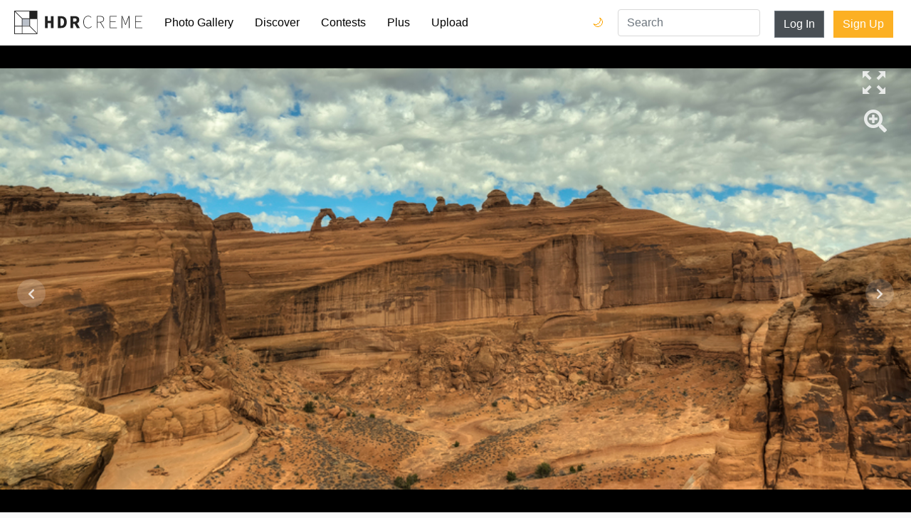

--- FILE ---
content_type: text/html; charset=utf-8
request_url: https://static.hdrcreme.com/photo-gallery/67010/old-delicate?q=portfolio&u=890
body_size: 8044
content:
<!DOCTYPE html>
<html lang="en">

<head>
  <title>Old Delicate - hdrcreme</title>
  <meta charset="utf-8">
  <meta name="description" content="Old Delicate below Delicate Arch in Arches NP">
  <meta name="keywords" content="hdr,photo,picture,utah">
  <meta name="viewport" content="width=device-width, initial-scale=1, shrink-to-fit=no">
  <link rel="apple-touch-icon" sizes="57x57" href="/apple-icon-57x57.png">
  <link rel="apple-touch-icon" sizes="60x60" href="/apple-icon-60x60.png">
  <link rel="apple-touch-icon" sizes="72x72" href="/apple-icon-72x72.png">
  <link rel="apple-touch-icon" sizes="76x76" href="/apple-icon-76x76.png">
  <link rel="apple-touch-icon" sizes="114x114" href="/apple-icon-114x114.png">
  <link rel="apple-touch-icon" sizes="120x120" href="/apple-icon-120x120.png">
  <link rel="apple-touch-icon" sizes="144x144" href="/apple-icon-144x144.png">
  <link rel="apple-touch-icon" sizes="152x152" href="/apple-icon-152x152.png">
  <link rel="apple-touch-icon" sizes="180x180" href="/apple-icon-180x180.png">
  <link rel="icon" type="image/png" sizes="192x192" href="/android-icon-192x192.png">
  <link rel="icon" type="image/png" sizes="32x32" href="/favicon-32x32.png">
  <link rel="icon" type="image/png" sizes="96x96" href="/favicon-96x96.png">
  <link rel="icon" type="image/png" sizes="16x16" href="/favicon-16x16.png">
  <link rel="manifest" href="/manifest.json">
  <meta name="msapplication-TileColor" content="#ffffff">
  <meta name="msapplication-TileImage" content="/ms-icon-144x144.png">
  <meta name="theme-color" content="#ffffff">
  <meta name="twitter:card" content="summary_large_image" />
<meta name="twitter:site" content="@hdrcreme" />
<meta name="twitter:title" content="Old Delicate" />
<meta name="twitter:image" content="https://cdnfiles.hdrcreme.com/67010/large/untitled_%28903_of_1%29-3.jpg?1490532164" />
<meta property="og:url" content="https://hdrcreme.com/photo-gallery/67010/old-delicate" />
<meta property="og:title" content="Old Delicate" />
<meta property="og:description" content="Old Delicate below Delicate Arch in Arches NP" />
<meta property="og:site_name" content="HDR creme" />
<meta property="og:image" content="https://cdnfiles.hdrcreme.com/67010/medium/untitled_%28903_of_1%29-3.jpg?1490532164" />
<meta property="fb:app_id" content="150346398765" />
<meta property="og:type" content="article" />
<meta property="article:publisher" content="https://www.facebook.com/hdrcreme" />
<script type="application/ld+json">
  {
    "@context": "http://schema.org",
    "@type": "BreadcrumbList",
    "itemListElement": [{
        "@type": "ListItem",
        "position": 1,
        "item": {
          "@id": "https://hdrcreme.com/photo-gallery",
          "name": "Photo Gallery"
        }
      },
      {
        "@type": "ListItem",
        "position": 2,
        "item": {
          "@id": "https://hdrcreme.com/photo-gallery/67010/old-delicate",
          "name": "Old Delicate"
        }
      }
    ]
  }
</script>
<script type='text/javascript' src='//platform-api.sharethis.com/js/sharethis.js#property=5c88111f06271b0017c06a41&product=inline-share-buttons' async='async'></script>


  <link rel="stylesheet" href="https://static.hdrcreme.com/assets/bootstrap-6e6b54edf1295f414228a64a14c6e05b73cc5ac664458caf546d147288f46cd9.css" media="all" />

  <!-- font awesome -->
  <script src="https://kit.fontawesome.com/a830dd9c67.js" crossorigin="anonymous"></script>
  <!-- end -->

  <meta name="csrf-param" content="authenticity_token" />
<meta name="csrf-token" content="lKvpG2-FZW2ykKBa_efD-o8lNp0tgqRerZuVe9LiGYyamYbUoR5s0OjB_5nQAftTURHhCn_VP7QhsOFgTg96Ig" />
  
</head>

<body>

  <div class="toasts">
    
  </div>

  <nav class="navbar navbar-expand-md navbar-light">
    <a class="navbar-brand" href="/" title="Home Page">
      <svg version="1.1" id="Layer_1" xmlns="http://www.w3.org/2000/svg" xmlns:xlink="http://www.w3.org/1999/xlink" x="0px" y="0px" viewBox="0 0 635.149 115.767" enable-background="new 0 0 635.149 115.767" xml:space="preserve">
        <title>hdrcreme logo</title>
        <rect x="37.542" y="39.762" fill="#BAC0C9" width="37.543" height="35.323" />
        <g>
          <path d="M215.955,27.009h16.211c17.024,0,28.218,8.91,28.218,29.069c0,20.184-11.194,29.609-27.468,29.609h-16.961V27.009z M231.431,74.992c9.129,0,15.338-4.876,15.338-18.914c0-14.014-6.209-18.374-15.338-18.374h-2.195v37.288H231.431z" />
          <path d="M278.895,27.009h20.863c12.431,0,22.66,4.321,22.66,18.282c0,13.484-10.229,19.287-22.66,19.287h-7.557v21.109h-13.307 V27.009z M298.677,54.038c6.976,0,10.719-3.003,10.719-8.747c0-5.795-3.743-7.742-10.719-7.742h-6.476v16.489H298.677z M306.509,52.568l18.725,33.119h-14.857l-13.058-24.609L306.509,52.568z" />
          <polygon points="152.336,27.009 165.642,27.009 165.642,49.601 181.559,49.601 181.559,27.009 194.864,27.009 194.864,85.688 181.559,85.688 181.559,61.203 165.642,61.203 165.642,85.688 152.336,85.688 	" />
          <path d="M342.335,55.792c0-18.729,9.996-30.614,25.125-30.614c6.842,0,12.064,3.421,15.125,7.023l-1.799,1.981 c-3.242-3.783-7.744-6.304-13.326-6.304c-13.688,0-22.062,10.806-22.062,27.913c0,17.109,8.375,28.274,21.701,28.274 c6.303,0,10.984-2.521,15.486-7.563l1.801,1.802c-4.5,5.223-9.723,8.464-17.467,8.464 C352.331,86.769,342.335,74.522,342.335,55.792" />
          <path d="M409.866,26.259h16.389c11.705,0,19.09,4.321,19.09,15.307c0,10.445-7.385,16.028-19.09,16.028h-13.508v28.094h-2.881 V26.259z M425.173,55.072c10.986,0,17.109-4.322,17.109-13.507c0-9.364-6.123-12.786-17.109-12.786h-12.426v26.293H425.173z M428.776,56.513l17.469,29.175h-3.422l-17.289-28.994L428.776,56.513z" />
          <polygon points="473.616,26.258 508.192,26.258 508.192,28.779 476.497,28.779 476.497,52.731 503.151,52.731 503.151,55.252 476.497,55.252 476.497,83.167 509.093,83.167 509.093,85.688 473.616,85.688 	" />
          <path d="M532.321,26.258h4.143l11.166,28.814l3.961,10.627h0.361l3.781-10.627l11.346-28.814h4.143v59.43h-2.883V41.115 c0-3.691,0.18-7.834,0.271-11.525h-0.271l-3.24,9.635L552.942,69.84h-2.432l-12.066-30.615l-3.512-9.635h-0.18 c0.09,3.691,0.359,7.834,0.359,11.525v44.572h-2.791V26.258z" />
          <polygon points="599.673,26.258 634.249,26.258 634.249,28.779 602.554,28.779 602.554,52.731 629.206,52.731 629.206,55.252 602.554,55.252 602.554,83.167 635.149,83.167 635.149,85.688 599.673,85.688 	" />
        </g>
        <g>
          <defs>
            <path id="SVGID_1_" d="M3.139,78.224h34.403v34.404H3.139V78.224z M40.681,78.224h35.324l34.404,34.404H40.681V78.224z M40.681,40.682h34.405v34.404H40.681V40.682z M78.224,76.005V40.682h34.404v69.727L78.224,76.005z M3.139,5.358l34.404,34.404 v35.323H3.139V5.358z M5.358,3.139h69.728v34.404H39.762L5.358,3.139z M78.224,0H0v78.224v37.543h37.543h78.224V37.543V0H78.224z" />
          </defs>
          <clipPath id="SVGID_2_">
            <use xlink:href="#SVGID_1_" overflow="visible" />
          </clipPath>
          <rect clip-path="url(#SVGID_2_)" width="115.767" height="115.767" />
        </g>
      </svg>
    </a>
    <button class="navbar-toggler" type="button" data-toggle="collapse" data-target="#navbarSupportedContent" aria-controls="navbarSupportedContent" aria-expanded="false" aria-label="Toggle navigation">
      <span class="navbar-toggler-icon"></span>
    </button>

    <div class="collapse navbar-collapse" id="navbarSupportedContent">
      <ul class="navbar-nav mr-auto">
        <li class="nav-item ">
          <a class="nav-link" href="/photo-gallery">Photo Gallery</a>
        </li>
        <li class="nav-item ">
          <a class="nav-link" href="/discover">Discover</a>
        </li>
        <li class="nav-item ">
          <a class="nav-link" href="/contests">Contests</a>
        </li>
        <li class="nav-item ">
          <a class="nav-link" href="/subscriptions/new">Plus</a>
        </li>
        <li class="nav-item ">
          <a class="nav-link" href="/users/sign_in?redirect_to=%2Fphoto-gallery%2Fnew">Upload</a>
        </li>
        <li class="nav-item login d-md-none">
          <a class="nav-link" href="/users/sign_in?redirect_to=%2Fphoto-gallery%2F67010%2Fold-delicate">Log In</a>
        </li>
        <li class="nav-item signup d-md-none">
          <a class="nav-link" href="/users/sign_up">Sign Up</a>
        </li>        
        <li class="nav-item dark-mode-nav-link">
            <a href="/?theme=dark" class="nav-link" data-toggle="tooltip" data-placement="left" title="Dark mode">Dark Mode 🌙</a>
        </li>
      </ul>

      <div class="dark-mode-nav-button">
        <a href="/?theme=dark" class="dark-switch" data-toggle="tooltip" data-placement="left" title="Dark mode">🌙</a>
        <a href="/?theme=light" class="light-switch" data-toggle="tooltip" data-placement="left" title="Light mode">🌞</a>
      </div>

      <form class="" action="/search" method="get">
        <input type="text" name="query" value="" placeholder="Search" class="form-control nav-item d-md-block search" required>
      </form>


      <a class="btn btn-secondary d-none d-md-block" href="/users/sign_in?redirect_to=%2Fphoto-gallery%2F67010%2Fold-delicate">Log In</a>
      <div class="ml-2"></div>
      <a class="btn btn-special d-none d-md-block" href="/users/sign_up">Sign Up</a>

    </div>
  </nav>


  

<!-- photo -->


<div class="canvas">
  <a href="https://cdnfiles.hdrcreme.com/67010/medium/untitled_%28903_of_1%29-3.jpg?1490532164" class="image-link">


    <div class="hdr lazy" style="background-image:url('https://cdnfiles.hdrcreme.com/67010/medium/untitled_%28903_of_1%29-3.jpg?1490532164')" data-src="https://cdnfiles.hdrcreme.com/67010/medium/untitled_%28903_of_1%29-3.jpg?1490532164"></div>

    <div class="original" style="background-image:url('/images/large_default.png')">
    </div>



    <div class="fullscreen" data-toggle="tooltip" data-placement="left" title="Full Screen"></div>
    <!-- Rounded switch -->
  </a>
  <a class="magnifier" href="#" data-toggle="tooltip" data-placement="left" title="Zoom">
    <i class="fa fa-search-plus fa-2x"></i>
  </a>



  <a class="next-btn" title="Previous Picture" href="/photo-gallery/67011/-a-standout-in-the-light-?q=gallery">
  <i class="fa fa-chevron-left"></i>
</a>
  <a class="previous-btn" title="Next Picture" href="/photo-gallery/67009/yacht-harbour-?q=gallery">
  <i class="fa fa-chevron-right"></i>
</a>
</div>

<div class="mt-4"></div>

<div class="photo">

  <div class="container">

    <div class="row">
      <div class="col-12 col-lg-8 left-bar">
        <h1>Old Delicate</h1>
        <!-- edit button -->
        <!-- end edit button -->

        <h2>Picture by <a href="/photographers/890/arnie58">arnie58</a> </h2>

        <ul class="location">
          <li><i class="fa fa-map-marker-alt fa-fw"></i> Moab, UT, United States</li>
        </ul>
        <div class="mt-2"></div>

        <button type="button" name="button" id="like" class="btn btn-special"><i class="far fa-thumbs-up"></i> Like</button>

        <button type="button" name="button" id="favourite" class="btn btn-special"><i class="far fa-bookmark"></i> Favourite</button>

        <button type="button" name="button" id="follow" class="btn btn-secondary"><i class="fa fa-user-plus"></i> Follow arnie58</button>

        <hr>

        <ul>
          <li><i class="fa fa-eye fa-fw" title="views"></i> 3592</li>
          <li><i class="fa fa-thumbs-up fa-fw" title="likes"></i> <span id="n_likes">4</span></li>
          <li><i class="fa fa-bookmark fa-fw" title="favourites"></i> <span id="n_favs">3</span></li>
          <li title="March 26, 2017 12:42"><i class="fa fa-calendar fa-fw" title="published"></i> March 26, 2017</li>
          
        </ul>

        <div class="mt-3"></div>

        <ul>

          <li><i class="fa fa-camera fa-fw"></i> PENTAX K-3</li>

          <li><i class="fa fa-search fa-fw"></i> Pentax 75mm</li>
        </ul>

        <ul>
          <li><abbr title="Aperture">A</abbr> 9.5</li>
          <li><abbr title="Focal Length">f</abbr> 75</li>
          <li><abbr title="Exposure Value">EV</abbr> 1/125</li>
          <li><abbr title="ISO">ISO</abbr> 100</li>
          <li><a data-toggle="collapse" href="#collapseDetails" role="button" aria-expanded="false" aria-controls="collapseDetails">More details</a></li>
        </ul>

        <ul class="collapse" id="collapseDetails">
          <li><i>Shooting Style</i> Hand Held</li>
          <li><i>Shoots Number</i> Multiple Exposure</li>
          <li><i>Exposures Number</i> -2,0,+2</li>
          <li><i>Editing Software</i> Adobe Photoshop -Lightroom - Photomatix</li>
          <li><i>File Format</i> RAW</li>
          <li><i>Notes</i> </li>
        </ul>

        <div class="tags">
          <span class="tag">utah</span>
        </div>

        <div class="mt-3"></div>

        <hr>


        <h3>1 Comment</h3>

        <div id="comments">

          <div class="media comment">
            <a href="/photographers/890/arnie58">
              <div class="avatar mr-3" style="background-image:url('https://cdnfiles.hdrcreme.com/website/assets/profile/890/small/old_man2.jpg?1552401181')"></div>
            </a>
            <div class="media-body">
              <div class="float-right date">
                26 Mar 12:42
              </div>
              <div class="name">arnie58 </div>
              <p>below Delicate Arch in Arches NP</p>
              <button type="button" name="button" class="btn btn-link reply" data-user="@arnie58 ">Reply</button>
            </div>
          </div>

          <!-- ad comment -->
          <div class="media comment">
            <script async src="https://pagead2.googlesyndication.com/pagead/js/adsbygoogle.js"></script>
            <ins class="adsbygoogle"
                style="display:block"
                data-ad-format="fluid"
                data-ad-layout-key="-gw-3+1f-3d+2z"
                data-ad-client="ca-pub-9598402945207898"
                data-ad-slot="8888977647"></ins>
            <script>
                (adsbygoogle = window.adsbygoogle || []).push({});
            </script>
          </div>

          

        </div>

        <a class="btn btn-special" href="/users/sign_in?redirect_to=%2Fphoto-gallery%2F67010%2Fold-delicate">Add Comment</a>

      </div>
      <div class="col-12 col-lg-4 right-bar">


        <div class="sharethis-inline-share-buttons mb-3"></div>
      
        <div class="banner-container">        
          <script async src="https://pagead2.googlesyndication.com/pagead/js/adsbygoogle.js"></script>
          <!-- Photo Show - Right bar -->
          <ins class="adsbygoogle"
              style="display:block"
              data-ad-client="ca-pub-9598402945207898"
              data-ad-slot="7298473462"
              data-ad-format="auto"
              data-full-width-responsive="true"></ins>
          <script>
              (adsbygoogle = window.adsbygoogle || []).push({});
          </script>
          <a href="/subscriptions/new">Remove Ads</a>
        </div>

        <div class="banner-container">
          <div class="banner square">
  <iframe src="//rcm-na.amazon-adsystem.com/e/cm?o=1&amp;p=12&amp;l=ur1&amp;category=camera&amp;banner=0HD2YXFE5HY2NAJHQK02&amp;f=ifr&amp;linkID=4375621673e81c3fd3e2989ec030b53d&amp;t=hdrcremecom-20&amp;tracking_id=hdrcremecom-20" width="300" height="250" scrolling="no" border="0" marginwidth="0" style="border:none;" frameborder="0"></iframe>
</div>

          <a href="/subscriptions/new">Remove Ads</a>
        </div>


      </div>
    </div>
  </div>

</div>

<div class="mt-4"></div>

  <footer>
  <div class="container">
    <div class="row justify-content-center">
      <div class="col-12 col-md-4">
        <ul>
          <li class="header">&copy;hdrcreme.com. HDR photography since 2009.</li>
          <li class="disclaimer">Disclaimer: hdrcreme.com is a free image hosting service. All the materials are uploaded by users, the rights belong to the rightholders. If you find a photo that you think shouldn't be here, send a removal note to remove(at)hdrcreme(dot)com</li>
        </ul>
      </div>
      <div class="col-6 col-sm-3 col-md-2">
        <ul>
          <li class="header">Main</li>
          <li><a href="/">Home</a></li>
          <li><a href="/photo-gallery">Photo Gallery</a></li>
          <li><a href="/discover">Discover</a></li>
          <li><a href="/photo-gallery/new">Upload Image</a></li>
        </ul>
      </div>
      <div class="col-6 col-sm-3 col-md-2">
        <ul>
          <li class="header">Sections</li>
          <li><a href="/contests">Contests</a></li>
          <li><a href="/articles">Articles</a></li>
          <li><a href="/photographers?order=top">Photographers</a></li>
          <li><a href="/subscriptions/new">Plus Membership</a></li>

        </ul>
      </div>
      <div class="col-6 col-sm-3 col-md-2">
        <ul>
          <li class="header">Other Links</li>
          <li><a href="/faq">FAQ</a></li>
          <li><a href="/support">Support</a></li>
          <li><a href="/terms">Terms & Conditions</a></li>
          <li><a href="/privacy">Privacy Policy</a></li>
        </ul>
      </div>
      <div class="col-6 col-sm-3 col-md-2">
        <ul>
          <li class="header">Follow Us</li>
          <li><a href="http://eepurl.com/gkMuWb" target='_blank'>Join mailing list</a></li>
          <li><a href="https://www.instagram.com/hdr_creme/" target="_blank">Instagram</a></li>
          <li><a href="https://www.facebook.com/HDRcreme/" target="_blank">Facebook</a></li>
          <li><a href="https://twitter.com/hdrcreme" target="_blank">Twitter</a></li>
          <li></li>
        </ul>
      </div>
    </div>
  </div>
</footer>


  <link rel="stylesheet" href="https://static.hdrcreme.com/assets/application-c321d20f6b92d94c7fb53d7e86aba7c54c76f3402f76758b952d3f61fa9b901c.css" media="all" />
  <link rel="stylesheet" href="https://static.hdrcreme.com/assets/light-0c3a56d4ee770a38f212eee751f08da8c46ae359801df19a8c3ab1c76c9464a9.css" />
  


  <script src="https://static.hdrcreme.com/assets/application-316cb14acc05c7a297946ad3e8e7e8aa97701af2b2f099e7a626ba4174a21f83.js"></script>
  

  <script type="text/javascript">
    var logged = false; 

    $("#like").click(function() {

      if (!logged) {
        window.location.href = "/users/sign_in?redirect_to=%2Fphoto-gallery%2F67010%2Fold-delicate";
        return false;
      }

      $.post("/photos/like", {
          photo_id: 67010 ,
          authenticity_token: 'MN7FtDrCg156HBcow-1_-bgkOO6QqbTTQ0aUPP4zUy4-7Kp79FmK4yBNSOvuC0dQZhDvecL-LznPbeAnYt4wgA'
        },
        function(response, status) {
          if (status == 'success') {
            $('#n_likes').text(response.likes);
            $("#like").toggleClass('selected');
            if (response.like) {
              $('#like').html('<i class="fas fa-thumbs-up"></i> Liked');
            } else {
              $('#like').html('<i class="far fa-thumbs-up"></i> Like');
            }
          }
        });
    });

  $("#favourite").click(function() {

    if (!logged) {
      window.location.href = "/users/sign_in?redirect_to=%2Fphoto-gallery%2F67010%2Fold-delicate";
      return false;
    }

    $.post("/photos/favourite", {
        photo_id: 67010 ,
        authenticity_token: 'FBo2evqcfwN_BvpMefmV5z1-qA9cZjcPBy1XKoZ14rwaKFm1NAd2viVXpY9UH61O40p_mA4xrOWLBiMxGpiBEg'
      },
      function(response, status) {
        console.log(status);
        if (status == 'success') {
          console.log(response);
          $('#n_favs').text(response.favs);
          $("#favourite").toggleClass('selected');
          if (response.favourite) {
            $('#favourite').html('<i class="fas fa-bookmark"></i> Favourited');
          } else {
            $('#favourite').html('<i class="far fa-bookmark"></i> Favourite');
          }
        }
      });
  });

  $("#follow").click(function() {

    if (!logged) {
      window.location.href = "/users/sign_in?redirect_to=%2Fphoto-gallery%2F67010%2Fold-delicate";
      return false;
    }

    $.post("/users/follow", {
        following_id: 890 ,
        authenticity_token: '834dhtXkRt-zTM2lHduvz2z5cWaejbFD-4eQqDHNzC39THJJG39PYukdkmYwPZdmss2m8czaKql3rOSzrSCvgw'
      },
      function(response, status) {
        console.log(status);
        if (status == 'success') {
          console.log(response);

          $("#follow").toggleClass('selected');
          if (response.following) {
            $('#follow').html('<i class="fas fa-user-check"></i> Following arnie58');
          } else {
            $('#follow').html('<i class="fas fa-user-plus"></i> Follow arnie58');
          }
        }
      });
  });

  $('.edit').on('click', function(e) {
    e.preventDefault();

    $('form[data-id=' + $(this).attr('data-id') + ']').toggle();

  });

  $('.edit_comment_form').submit(function(e) {
    e.preventDefault();

    var form = $(this),
      url = form.attr("action");

    // Send the data using post
    var posting = $.post(url, form.serialize(), function(response) {
      // hide form
      console.log(response);
      $('#comment_' + response.id).text(response.comment);
      $('form[data-id=' + response.id + ']').hide();
    });

  })

  $("#comment_form").submit(function(e) {

    e.preventDefault();

    if ($("#comment_form textarea").val().length > 0) {

      // Get some values from elements on the page:
      var form = $(this),
        comment = form.find("textarea[name='comment']").val(),
        url = form.attr("action");

      // Send the data using post
      var posting = $.post(url, form.serialize(), function() {
        form[0].reset();

      });

    } else {
      alert("This comment is too short");
    }
  });

  $('.reply').on('click', function(e) {
    $("#comment_form textarea").val($(this).attr('data-user'));
    $('html,body').animate({
      scrollTop: $("#comment_form").offset().top
    });
    $("#comment_form textarea").focus();
  })

  // Initialize popup as usual
  $('.image-link').magnificPopup({
    type: 'image',
    showCloseBtn: false,
    callbacks: {
      open: function() {
        // Will fire when this exact popup is opened
        // this - is Magnific Popup object
        if (magnifier) {
          $('.hdr').trigger('zoom.destroy');
          $('.magnifier').html('<i class="fa fa-search-plus fa-2x"></i>');
          magnifier = false;
        }
      }
    }
  });

  $('.switch').on('change', function() {
    $('.hdr').toggle();
    $('.original').toggle();
  });

  var magnifier = false;

  $('.magnifier').on('click', function() {
    if (!magnifier) {
      $('.hdr').zoom({
        url: 'https://cdnfiles.hdrcreme.com/67010/medium/untitled_%28903_of_1%29-3.jpg?1490532164',
        magnify: 3
      });
      $('.magnifier').html('<i class="fa fa-search-minus fa-2x"></i>');
      magnifier = true;
    } else {
      $('.hdr').trigger('zoom.destroy');
      $('.magnifier').html('<i class="fa fa-search-plus fa-2x"></i>');
      magnifier = false;
    }

    return false;
  })

  $(function() {
    $('.lazy').lazy();
    $('[data-toggle="tooltip"]').tooltip();

    $('#composition').barrating({
      theme: 'bars-movie'
    });

    $('#processing').barrating({
      theme: 'bars-movie'
    });
  });
</script>

  <script type="text/javascript">
    $('[data-toggle="tooltip"]').tooltip();    
  </script>  
  <!-- Google tag (gtag.js) -->
  <script async src="https://www.googletagmanager.com/gtag/js?id=G-T5T34631Q3"></script>
  <script>
    window.dataLayer = window.dataLayer || [];
    function gtag(){dataLayer.push(arguments);}
    gtag('js', new Date());

    gtag('config', 'G-T5T34631Q3');
  </script>
  <script type="text/javascript">
    $('.toast').toast({
      delay: 10000
    }).toast('show');
  </script>
  <script type="text/javascript">
    var _iub = _iub || [];
    _iub.csConfiguration = {
      "lang": "en",
      "siteId": 1535445,
      "cookiePolicyId": 39419897,
      "banner": {
        "position": "bottom",
        "textColor": "black",
        "backgroundColor": "white"
      }
    };
  </script>
  <script type="text/javascript" src="//cdn.iubenda.com/cs/iubenda_cs.js" charset="UTF-8" async> </script>  
</body>

</html>

--- FILE ---
content_type: text/html; charset=utf-8
request_url: https://www.google.com/recaptcha/api2/aframe
body_size: 265
content:
<!DOCTYPE HTML><html><head><meta http-equiv="content-type" content="text/html; charset=UTF-8"></head><body><script nonce="R2t8MlppQrMOgw17sUr-Wg">/** Anti-fraud and anti-abuse applications only. See google.com/recaptcha */ try{var clients={'sodar':'https://pagead2.googlesyndication.com/pagead/sodar?'};window.addEventListener("message",function(a){try{if(a.source===window.parent){var b=JSON.parse(a.data);var c=clients[b['id']];if(c){var d=document.createElement('img');d.src=c+b['params']+'&rc='+(localStorage.getItem("rc::a")?sessionStorage.getItem("rc::b"):"");window.document.body.appendChild(d);sessionStorage.setItem("rc::e",parseInt(sessionStorage.getItem("rc::e")||0)+1);localStorage.setItem("rc::h",'1768952615363');}}}catch(b){}});window.parent.postMessage("_grecaptcha_ready", "*");}catch(b){}</script></body></html>